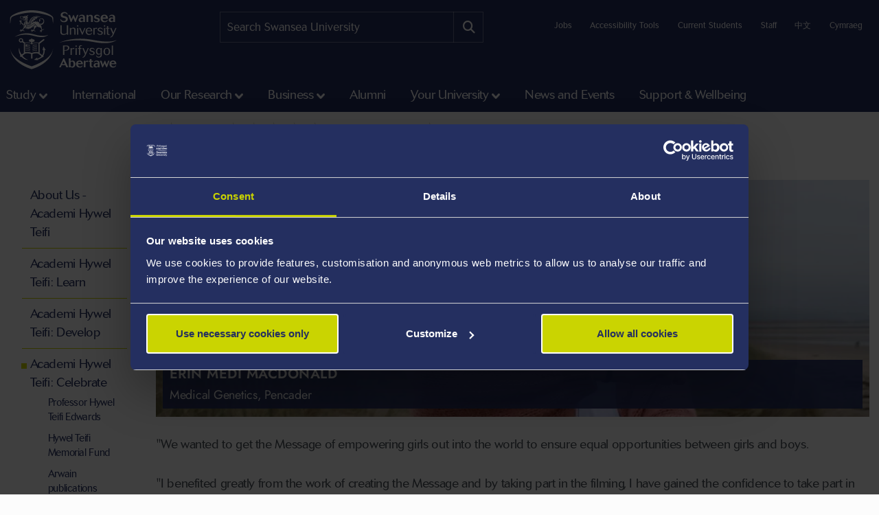

--- FILE ---
content_type: text/html; charset=UTF-8
request_url: https://www.swansea.ac.uk/academi-hywel-teifi/celebrate/events/urdd/urdd-message-2021/erin/
body_size: 11746
content:
<!DOCTYPE html>
<html class="no-js" lang="en-GB" prefix="og: http://ogp.me/ns#">
<head>
<!-- Global site tag (gtag.js) - Google Analytics -->
<script async src="https://www.googletagmanager.com/gtag/js?id=UA-2764516-1"></script>
<script>
  window.dataLayer = window.dataLayer || [];
  function gtag(){dataLayer.push(arguments);}
  gtag('js', new Date());

  gtag('config', 'UA-2764516-1');
  gtag('config', 'UA-2764516-41');
</script>
            <link rel="preload" href="https://ik.imagekit.io/s1sp3stox/_web/fonts/jost/hinted-Jost-Bold.woff2" as="font" type="font/woff2" crossorigin>
    <link rel="preload" href="https://ik.imagekit.io/s1sp3stox/_web/fonts/jost/hinted-Jost-SemiBold.woff2" as="font" type="font/woff2" crossorigin>
    <link rel="preload" href="https://ik.imagekit.io/s1sp3stox/_web/fonts/jost/hinted-Jost-Regular.woff2" as="font" type="font/woff2" crossorigin>

    <link rel="preload" href="https://ik.imagekit.io/s1sp3stox/_web/js/www-bundle.min.js?v=a32b7ae690370c95231818391f8ef017" as="script">

        <link rel="preload" href="https://ik.imagekit.io/s1sp3stox/_web/css/general.min.css?v=f1765aa997df09a8117155a714419e72" as="style">
            <meta charset="UTF-8">
    <meta http-equiv="X-UA-Compatible" content="ie=edge">
    <meta property="su:section-id" content="78405">
    <meta name="silktide-cms" content="8KWhpp1gFlItpEwLUHoUjyHIjxKFT8ZgDpiVLHvU/TZFuKxfdHUz+2fiimUuHAcOhVFDinA8iVgXPh9GEkuhb8LS4yI8N/mu/3G5GEn+QoYCPuK7T82GGyV1Fq/3q7WnFBT2/2XRQcMDC30cD2h1Nd6dX7xbe5RkQxWSgsRGvO+52dxDJd72bUABU4j+Ru1aKC68rzMQ/JR6+zS+3OEn3kXIKwMVFQib3WePDqKz9Jg=">
    <meta name="description" content="Learn more about why our students got involved in the Urdd&#039;s Peace and Goodwill message 2021 and what the message means to them.">
    <meta property="og:image" content="https://ik.imagekit.io/s1sp3stox/_web/img/social-discovery/www/university-crest-1800x1800.png">
    <meta property="og:image:alt" content="University Crest">
        <title>Erin MacDonald - Swansea University</title>
    <meta name="viewport" content="width=device-width, initial-scale=1">

    <link rel="apple-touch-icon" href="https://ik.imagekit.io/s1sp3stox/_web/img/icons/apple-touch-icon.png">
                <link rel="icon" type="image/png" sizes="32x32" href="https://ik.imagekit.io/s1sp3stox/_web/img/favicon/www/favicon-32x32.png">
        <link rel="icon" type="image/png" sizes="16x16" href="https://ik.imagekit.io/s1sp3stox/_web/img/favicon/www/favicon-16x16.png">
        <link rel="manifest" href="https://ik.imagekit.io/s1sp3stox/_web/img/favicon/www/site.webmanifest?v=27419fc6affaa926cc41adb573a6d4f1">
        <link rel="mask-icon" href="https://ik.imagekit.io/s1sp3stox/_web/img/favicon/www/safari-pinned-tab.svg" color="#5bbad5">
        <link rel="shortcut icon" href="https://ik.imagekit.io/s1sp3stox/_web/img/favicon/www/favicon.ico">
        <meta name="msapplication-TileColor" content="#da532c">
        <meta name="msapplication-config" content="https://ik.imagekit.io/s1sp3stox/_web/img/favicon/www/browserconfig.xml">
        <meta name="theme-color" content="#ffffff">
    
            <link rel="stylesheet" href="https://ik.imagekit.io/s1sp3stox/_web/css/general.min.css?v=f1765aa997df09a8117155a714419e72" type="text/css" media="all">
    
    <script>
    document.addEventListener('DOMContentLoaded', function() {
        function isAtLeastPartiallyVisible(el) {
            const rect = el.getBoundingClientRect();
            return rect.top < window.innerHeight && rect.bottom >= 0;
        }

        document.querySelectorAll('img').forEach(function(img) {
            if (isAtLeastPartiallyVisible(img)) {
                img.removeAttribute('loading');
            } else {
                img.setAttribute('loading', 'lazy');
            }
        });

        document.querySelectorAll('.dropdown-menu img').forEach(function(img) {
            img.setAttribute('loading', 'lazy');
        });
    }, false);
</script>

    <link rel="preload" as="style" onload="this.onload=null; this.rel='stylesheet';" href="https://cdnjs.cloudflare.com/ajax/libs/font-awesome/6.7.2/css/all.min.css" integrity="sha512-Evv84Mr4kqVGRNSgIGL/F/aIDqQb7xQ2vcrdIwxfjThSH8CSR7PBEakCr51Ck+w+/U6swU2Im1vVX0SVk9ABhg==" crossorigin="anonymous" referrerpolicy="no-referrer">
    <noscript>
        <link rel="stylesheet" href="https://cdnjs.cloudflare.com/ajax/libs/font-awesome/6.7.2/css/all.min.css" integrity="sha512-Evv84Mr4kqVGRNSgIGL/F/aIDqQb7xQ2vcrdIwxfjThSH8CSR7PBEakCr51Ck+w+/U6swU2Im1vVX0SVk9ABhg==" crossorigin="anonymous" referrerpolicy="no-referrer">
    </noscript>
    
        <link rel="canonical" href="https://www.swansea.ac.uk/academi-hywel-teifi/celebrate/events/urdd/urdd-message-2021/erin/">

    <script>
      (function(d) {
        var config = {
          kitId: 'lnz6iij',
          scriptTimeout: 3000,
          async: true
        },
        h=d.documentElement,t=setTimeout(function(){h.className=h.className.replace(/\bwf-loading\b/g,"")+" wf-inactive";},config.scriptTimeout),tk=d.createElement("script"),f=false,s=d.getElementsByTagName("script")[0],a;h.className+=" wf-loading";tk.src='https://use.typekit.net/'+config.kitId+'.js';tk.async=true;tk.onload=tk.onreadystatechange=function(){a=this.readyState;if(f||a&&a!="complete"&&a!="loaded")return;f=true;clearTimeout(t);try{Typekit.load(config)}catch(e){}};s.parentNode.insertBefore(tk,s)
      })(document);
    </script>

    <script>
        var SU = {
            injectedScripts: []
        };
    </script>



<script>(function(w,d,s,l,i){w[l]=w[l]||[];w[l].push({'gtm.start':
new Date().getTime(),event:'gtm.js'});var f=d.getElementsByTagName(s)[0],
j=d.createElement(s),dl=l!='dataLayer'?'&l='+l:'';j.async=true;j.src=
'//www.googletagmanager.com/gtm.js?id='+i+dl;f.parentNode.insertBefore(j,f);
})(window,document,'script','dataLayer','GTM-5MZHZM');</script></head>

<body>

<noscript><iframe title="Google Tag Manager" src="//www.googletagmanager.com/ns.html?id=GTM-5MZHZM"
height="0" width="0" style="display:none;visibility:hidden"></iframe></noscript>

<script data-cookieconsent="ignore">
    window.dataLayer = window.dataLayer || [];
    function gtag() {
        dataLayer.push(arguments);
    }
    gtag("consent", "default", {
        ad_storage: "denied",
        analytics_storage: "denied",
        wait_for_update: 500
    });
    gtag("set", "ads_data_redaction", true);
</script>

    <header id="banner">
        <div class="container h-100">
            <div id="banner-skip-to-links">
                <a class="skip-to" href="#main">Skip to main content</a>
            </div>

    
<a href="/" class="logo logo-www">
    <picture>
        <source type="image/svg+xml" srcset="https://ik.imagekit.io/s1sp3stox/_web/img/logo/stacked/logo-white-stacked-en.svg">
        <img
            src="https://ik.imagekit.io/s1sp3stox/_web/img/logo/stacked/logo-white-stacked-en.png"
            srcset="https://ik.imagekit.io/s1sp3stox/_web/img/logo/stacked/logo-white-stacked-en.png, https://ik.imagekit.io/s1sp3stox/_web/img/logo/stacked/logo-white-stacked-en@2x.png 2x"
            alt="Swansea University&#039;s Homepage"
            width="185"
            height="116"
        >
    </picture>
</a>

        <form class="form-search form-search-www" method="GET" role="search" aria-label="site search" action="/search/">
    <label for="keywords">Search:</label>
    <input type="text" id="keywords" name="q" placeholder="Search Swansea University">
    <input name="c" value="www-en-meta" type="hidden">
    <button aria-label="Site search button" type="submit" tabindex="0">
        <i class="fa-solid fa-magnifying-glass" aria-hidden="true"></i>
    </button>
</form>

    <script>
    SU.injectedScripts.push(function ($) {
        $('#keywords').autocomplete({
            minChars: 3,
            serviceUrl: 'https://swu-search.funnelback.squiz.cloud/s/suggest.json',
            dataType: 'json',
            paramName: 'partial_query',
            params: {
                collection: 'swu~sp-www-en-meta',
                fmt: 'json++',
            },
            onSelect: function() {
                $(this).parent('form').submit();
            },
            transformResult: function(response) {
                return {
                    suggestions: $.map(response, function(datum) {
                        return {
                            value: datum.disp,
                            data: datum.key
                        };
                    })
                };
            }
        });
    });
</script>
        
    <ul class="utility-links">

    <li>
        <a href="/jobs-at-swansea/" title="Jobs at Swansea University">Jobs</a>
    </li>

    <li>
        <a class="utility-links-recite-me-link" href="#" onclick="return false;" title="Accessibility Tools">Accessibility Tools</a>
    </li>

    <li>
        <a href="https://hwb.swansea.ac.uk/">Current Students</a>
    </li>

    <li>
        <a href="https://staff.swansea.ac.uk/">Staff</a>
    </li>

    <li>
        <a href="http://www.swanseauniversity.com.cn/" aria-label="A link to information in Chinese about Swansea University" lang="zh-Hans">中文</a>
    </li>

    <li>
        <a href="/cy/academi-hywel-teifi/dathlu/digwyddiadau/urdd/neges-urdd-2021/erin/" lang="cy-GB">Cymraeg</a>
    </li>

</ul>

        </div>
    </header>


    <nav class="navbar navbar-expand-lg primary-nav  yamm ">
        <div class="container">
            <button class="navbar-toggler" data-bs-toggle="collapse" data-bs-target="#primary-nav-content" aria-expanded="false" aria-controls="primary-nav-content">
                <svg xmlns="http://www.w3.org/2000/svg" viewBox="0 0 30 30" width="30" height="30" focusable="false"><title>Menu</title><path stroke="currentColor" stroke-width="3" stroke-linecap="round" stroke-miterlimit="10" d="M4 7h22M4 15h22M4 23h22"></path></svg>
            </button>
    
<a href="/" class="logo logo-www">
    <picture>
        <source type="image/svg+xml" srcset="https://ik.imagekit.io/s1sp3stox/_web/img/logo/stacked/logo-white-stacked-en.svg">
        <img
            src="https://ik.imagekit.io/s1sp3stox/_web/img/logo/stacked/logo-white-stacked-en.png"
            srcset="https://ik.imagekit.io/s1sp3stox/_web/img/logo/stacked/logo-white-stacked-en.png, https://ik.imagekit.io/s1sp3stox/_web/img/logo/stacked/logo-white-stacked-en@2x.png 2x"
            alt="Swansea University&#039;s Homepage"
            width="185"
            height="116"
        >
    </picture>
</a>

            <button id="mobile-site-search-toggle" class="primary-nav-search-anchor" type="button" aria-label="Show mobile site search" aria-expanded="false" aria-controls="mobile-site-search">
                <i class="fa-solid fa-magnifying-glass" aria-hidden="true"></i>
            </button>
        </div>

        <div class="container-lg primary-nav-toggler-content-container p-0">
            <div class="collapse navbar-collapse primary-nav-toggler-content" id="primary-nav-content">
                <!-- START .primary-nav-utility holds lang and contextual -->
                <div class="primary-nav-utility">
    <ul class="primary-nav-utility-links">

    <li>
        <a href="/jobs-at-swansea/" title="Jobs at Swansea University">Jobs</a>
    </li>

    <li>
        <a class="utility-links-recite-me-link" href="#" onclick="return false;" title="Accessibility Tools">Accessibility Tools</a>
    </li>

    <li>
        <a href="https://hwb.swansea.ac.uk/">Current Students</a>
    </li>

    <li>
        <a href="https://staff.swansea.ac.uk/">Staff</a>
    </li>

    <li>
        <a href="http://www.swanseauniversity.com.cn/" aria-label="A link to information in Chinese about Swansea University" lang="zh-Hans">中文</a>
    </li>

    <li>
        <a href="/cy/academi-hywel-teifi/dathlu/digwyddiadau/urdd/neges-urdd-2021/erin/" lang="cy-GB">Cymraeg</a>
    </li>

</ul>
    <div class="primary-nav-breadCrumb d-md-none">
        <ol itemscope itemtype="http://schema.org/BreadcrumbList" class="breadCrumb-list">
    <li
            class="first"
            itemprop="itemListElement"
        itemscope
        itemtype="http://schema.org/ListItem"
    >
        <a itemprop="item" href="/">
            <span itemprop="name">Home</span>
        </a>
        <meta itemprop="position" content="1">
    </li>
    <li
            itemprop="itemListElement"
        itemscope
        itemtype="http://schema.org/ListItem"
    >
        <a itemprop="item" href="/the-university/">
            <span itemprop="name">The University</span>
        </a>
        <meta itemprop="position" content="2">
    </li>
    <li
            itemprop="itemListElement"
        itemscope
        itemtype="http://schema.org/ListItem"
    >
        <a itemprop="item" href="/academi-hywel-teifi/">
            <span itemprop="name">Academi Hywel Teifi</span>
        </a>
        <meta itemprop="position" content="3">
    </li>
    <li
            itemprop="itemListElement"
        itemscope
        itemtype="http://schema.org/ListItem"
    >
        <a itemprop="item" href="/academi-hywel-teifi/celebrate/">
            <span itemprop="name">Academi Hywel Teifi: Celebrate</span>
        </a>
        <meta itemprop="position" content="4">
    </li>
    <li
            itemprop="itemListElement"
        itemscope
        itemtype="http://schema.org/ListItem"
    >
        <a itemprop="item" href="/academi-hywel-teifi/celebrate/events/">
            <span itemprop="name">Eisteddfod</span>
        </a>
        <meta itemprop="position" content="5">
    </li>
    <li
            itemprop="itemListElement"
        itemscope
        itemtype="http://schema.org/ListItem"
    >
        <a itemprop="item" href="/academi-hywel-teifi/celebrate/events/urdd/">
            <span itemprop="name">Urdd Eisteddfod</span>
        </a>
        <meta itemprop="position" content="6">
    </li>
    <li
            itemprop="itemListElement"
        itemscope
        itemtype="http://schema.org/ListItem"
    >
        <a itemprop="item" href="/academi-hywel-teifi/celebrate/events/urdd/urdd-message-2021/">
            <span itemprop="name">Peace and Goodwill Message</span>
        </a>
        <meta itemprop="position" content="7">
    </li>
    <li
            class="last"
            itemprop="itemListElement"
        itemscope
        itemtype="http://schema.org/ListItem"
    >
        <a itemprop="item" href="/academi-hywel-teifi/celebrate/events/urdd/urdd-message-2021/erin/">
            <span itemprop="name">Erin MacDonald</span>
        </a>
        <meta itemprop="position" content="8">
    </li>
</ol>
    </div>
                </div>
                <!-- END .primary-nav-utility -->
    <!--noindex-->
<ul class="navbar-nav" role="menu">
    <li class="nav-item dropdown yamm-fw me-1 me-xl-3" role="none">
    <a class="nav-link dropdown-toggle" role="menuitem" href="#" data-bs-toggle="dropdown" aria-haspopup="true" aria-expanded="false">Study</a>
    <div class="dropdown-menu">
        <ul class="row yamm-content primary-nav-panel-content" role="menu">

            <li class="nav-item col-lg-2" role="none">
                <a href="/study/" role="menuitem">
                    <span class="primary-nav-panel-content-submenu-header">Study</span>
                    <div class="primary-nav-panel-content-image">
                        <img
    data-src="/media/students-studying.jpg"
    alt="Students studying in Singleton Park campus library"
    data-srcset="
        https://ik.imagekit.io/s1sp3stox/tr:h-120,w-190,fo-none/media/students-studying.jpg 190w
    "
    sizes="
        (min-width: 992px) 190px,
        190px
    "
>
                    </div>
                </a>
                <p class="primary-nav-panel-content-caption mt-2">Start your journey here</p>
                <a class="primary-nav-panel-content-button primary-nav-button btn btn-primary-alt" role="menuitem" href="/study/">Study with us</a>
            </li>

    <li class="nav-item col-lg-2" role="none">
    <a href="/undergraduate/" role="menuitem" class="primary-nav-panel-content-submenu-header nav-link" aria-haspopup="true" aria-expanded="false">Undergraduate</a>


        <ul role="menu">
    
    <li class="nav-item primary-nav-panel-content-submenu-link" role="none">
    <a href="/undergraduate/courses/" role="menuitem" class="nav-link" aria-label="Undergraduate Courses" >
        Courses
    </a>
</li>

    

    
    <li class="nav-item primary-nav-panel-content-submenu-link" role="none">
    <a href="/accommodation/" role="menuitem" class="nav-link" >
        Accommodation
    </a>
</li>

    

    
    <li class="nav-item primary-nav-panel-content-submenu-link" role="none">
    <a href="/clearing/" role="menuitem" class="nav-link" >
        Clearing at Swansea
    </a>
</li>

    

    
    <li class="nav-item primary-nav-panel-content-submenu-link" role="none">
    <a href="/parents/" role="menuitem" class="nav-link" >
        Parents and Guardians Guide to University
    </a>
</li>

    

    
    <li class="nav-item primary-nav-panel-content-submenu-link" role="none">
    <a href="/open-days/" role="menuitem" class="nav-link" aria-label="Undergraduate Open Days" >
        Open Days
    </a>
</li>

    

    
    <li class="nav-item primary-nav-panel-content-submenu-link" role="none">
    <a href="/undergraduate/how-to-apply/" role="menuitem" class="nav-link" aria-label="Undergraduate How to Apply" >
        How to Apply
    </a>
</li>

    

    
    <li class="nav-item primary-nav-panel-content-submenu-link" role="none">
    <a href="https://www.swansea.ac.uk/undergraduate/scholarships/" role="menuitem" class="nav-link" aria-label="UG Scholarships and Bursaries" >
        Scholarships and Bursaries
    </a>
</li>

    

    
    <li class="nav-item primary-nav-panel-content-submenu-link" role="none">
    <a href="/undergraduate/contact-admissions/" role="menuitem" class="nav-link" >
        Make an Undergrad Enquiry
    </a>
</li>

    

    
    <li class="nav-item primary-nav-panel-content-submenu-link" role="none">
    <a href="/undergraduate-prospectus/" role="menuitem" class="nav-link" >
        Undergraduate Prospectus
    </a>
</li>

    

    
    <li class="nav-item primary-nav-panel-content-submenu-link" role="none">
    <a href="/study/register-for-email-updates/" role="menuitem" class="nav-link" aria-label="Undergraduate Email Updates" >
        Register for Email Updates
    </a>
</li>

        </ul>
    
</li>

    <li class="nav-item col-lg-2" role="none">
    <a href="/postgraduate/" role="menuitem" class="primary-nav-panel-content-submenu-header nav-link" aria-haspopup="true" aria-expanded="false">Postgraduate</a>


        <ul role="menu">
    
    <li class="nav-item primary-nav-panel-content-submenu-link" role="none">
    <a href="/postgraduate/taught/" role="menuitem" class="nav-link" >
        Taught Courses
    </a>
</li>

    

    
    <li class="nav-item primary-nav-panel-content-submenu-link" role="none">
    <a href="/postgraduate/research/" role="menuitem" class="nav-link" >
        Research Programmes
    </a>
</li>

    

    
    <li class="nav-item primary-nav-panel-content-submenu-link" role="none">
    <a href="/postgraduate/open-days/" role="menuitem" class="nav-link" aria-label="Postgraduate Open Days" >
        Open Days
    </a>
</li>

    

    
    <li class="nav-item primary-nav-panel-content-submenu-link" role="none">
    <a href="/postgraduate/apply/" role="menuitem" class="nav-link" aria-label="Postgraduate How to Apply" >
        How to Apply
    </a>
</li>

    

    
    <li class="nav-item primary-nav-panel-content-submenu-link" role="none">
    <a href="/postgraduate/apply/fast-track/" role="menuitem" class="nav-link" >
        Fast-track for current students
    </a>
</li>

    

    
    <li class="nav-item primary-nav-panel-content-submenu-link" role="none">
    <a href="/postgraduate/scholarships/" role="menuitem" class="nav-link" aria-label="PG Scholarships and Bursaries" >
        Scholarships and Bursaries
    </a>
</li>

    

    
    <li class="nav-item primary-nav-panel-content-submenu-link" role="none">
    <a href="/the-university/" role="menuitem" class="nav-link" >
        Your University
    </a>
</li>

    

    
    <li class="nav-item primary-nav-panel-content-submenu-link" role="none">
    <a href="/postgraduate/contact-admissions/" role="menuitem" class="nav-link" >
        Make a Postgrad Enquiry
    </a>
</li>

    

    
    <li class="nav-item primary-nav-panel-content-submenu-link" role="none">
    <a href="/postgraduate/postgraduate-prospectus/" role="menuitem" class="nav-link" >
        Postgraduate Prospectus
    </a>
</li>

    

    
    <li class="nav-item primary-nav-panel-content-submenu-link" role="none">
    <a href="/study/register-for-email-updates/" role="menuitem" class="nav-link" aria-label="Postgraduate Email Updates" >
        Register for Email Updates
    </a>
</li>

        </ul>
    
</li>

    <li class="nav-item col-lg-2" role="none">
    <a href="/international-students/" role="menuitem" class="primary-nav-panel-content-submenu-header nav-link" aria-haspopup="true" aria-expanded="false">International Students</a>


        <ul role="menu">
    
    <li class="nav-item primary-nav-panel-content-submenu-link" role="none">
    <a href="/international-students/international-student-courses/" role="menuitem" class="nav-link" aria-label="Courses" >
        Courses
    </a>
</li>

    

    
    <li class="nav-item primary-nav-panel-content-submenu-link" role="none">
    <a href="/international-students/international-student-courses/how-to-apply/" role="menuitem" class="nav-link" aria-label="International How to Apply" >
        How to Apply
    </a>
</li>

    

    
    <li class="nav-item primary-nav-panel-content-submenu-link" role="none">
    <a href="/international-students/my-finances/international-scholarships/" role="menuitem" class="nav-link" aria-label="Scholarships and Bursaries" >
        Scholarships and Bursaries
    </a>
</li>

    

    
    <li class="nav-item primary-nav-panel-content-submenu-link" role="none">
    <a href="/international-students/my-country/" role="menuitem" class="nav-link" >
        Your Country/Region Information
    </a>
</li>

    

    
    <li class="nav-item primary-nav-panel-content-submenu-link" role="none">
    <a href="/visa-advice/" role="menuitem" class="nav-link" >
        Support for International Students
    </a>
</li>

    

    
    <li class="nav-item primary-nav-panel-content-submenu-link" role="none">
    <a href="/goglobal/" role="menuitem" class="nav-link" >
        Study Abroad &amp; Exchange
    </a>
</li>

    

    
    <li class="nav-item primary-nav-panel-content-submenu-link" role="none">
    <a href="/english-language-training-services/" role="menuitem" class="nav-link" >
        English Language Training Services
    </a>
</li>

    

    
    <li class="nav-item primary-nav-panel-content-submenu-link" role="none">
    <a href="/the-college/" role="menuitem" class="nav-link" >
        International Pathways
    </a>
</li>

    

    
    <li class="nav-item primary-nav-panel-content-submenu-link" role="none">
    <a href="/international/contact-us/" role="menuitem" class="nav-link" >
        Ask Us a Question
    </a>
</li>

        </ul>
    
</li>

    <li class="nav-item col-lg-2" role="none">
    <a href="/study/student-life/" role="menuitem" class="primary-nav-panel-content-submenu-header nav-link" aria-haspopup="true" aria-expanded="false">Student Life</a>


        <ul role="menu">
    
    <li class="nav-item primary-nav-panel-content-submenu-link" role="none">
    <a href="/study/" role="menuitem" class="nav-link" aria-label="Student Life - Study" >
        Study
    </a>
</li>

    

    
    <li class="nav-item primary-nav-panel-content-submenu-link" role="none">
    <a href="/study/why-study-in-swansea/" role="menuitem" class="nav-link" >
        Why Swansea
    </a>
</li>

    

    
    <li class="nav-item primary-nav-panel-content-submenu-link" role="none">
    <a href="/study/our-student-stories/" role="menuitem" class="nav-link" >
        Our Student Stories
    </a>
</li>

    

    
    <li class="nav-item primary-nav-panel-content-submenu-link" role="none">
    <a href="/life-on-campus/" role="menuitem" class="nav-link" >
        Life on Campus
    </a>
</li>

    

    
    <li class="nav-item primary-nav-panel-content-submenu-link" role="none">
    <a href="/sport/" role="menuitem" class="nav-link" >
        Swansea University Sport
    </a>
</li>

    

    
    <li class="nav-item primary-nav-panel-content-submenu-link" role="none">
    <a href="/sustainability/get-involved/" role="menuitem" class="nav-link" >
        Sustainability - Get Involved
    </a>
</li>

    

    
    <li class="nav-item primary-nav-panel-content-submenu-link" role="none">
    <a href="/cultural-institute/" role="menuitem" class="nav-link" >
        Arts and Culture
    </a>
</li>

    

    
    <li class="nav-item primary-nav-panel-content-submenu-link" role="none">
    <a href="/study/student-life/susu/" role="menuitem" class="nav-link" >
        Swansea University Students' Union
    </a>
</li>

    

    
    <li class="nav-item primary-nav-panel-content-submenu-link" role="none">
    <a href="https://www.swansea.ac.uk/virtual-tour-stand-alone/" role="menuitem" class="nav-link" >
        Virtual Tours
    </a>
</li>

    

    
    <li class="nav-item primary-nav-panel-content-submenu-link" role="none">
    <a href="/study/freshers/" role="menuitem" class="nav-link" >
        What is Freshers?
    </a>
</li>

        </ul>
    
</li>

    <li class="nav-item col-lg-2" role="none">
    <a href="/study/student-services/" role="menuitem" class="primary-nav-panel-content-submenu-header nav-link" aria-haspopup="true" aria-expanded="false">Student Services</a>


        <ul role="menu">
    
    <li class="nav-item primary-nav-panel-content-submenu-link" role="none">
    <a href="/library/" role="menuitem" class="nav-link" >
        Library
    </a>
</li>

    

    
    <li class="nav-item primary-nav-panel-content-submenu-link" role="none">
    <a href="/campuslife/" role="menuitem" class="nav-link" >
        CampusLife
    </a>
</li>

    

    
    <li class="nav-item primary-nav-panel-content-submenu-link" role="none">
    <a href="/study/careers/" role="menuitem" class="nav-link" >
        Careers and Employability
    </a>
</li>

    

    
    <li class="nav-item primary-nav-panel-content-submenu-link" role="none">
    <a href="https://myuni.swansea.ac.uk/employability-enterprise/student-enterprise/" role="menuitem" class="nav-link" >
        Student Enterprise
    </a>
</li>

    

    
    <li class="nav-item primary-nav-panel-content-submenu-link" role="none">
    <a href="/academic-success/" role="menuitem" class="nav-link" >
        Centre for Academic Success
    </a>
</li>

    

    
    <li class="nav-item primary-nav-panel-content-submenu-link" role="none">
    <a href="/academi-hywel-teifi/" role="menuitem" class="nav-link" >
        Welsh on Campus
    </a>
</li>

    

    
    <li class="nav-item primary-nav-panel-content-submenu-link" role="none">
    <a href="/student-support-services/" role="menuitem" class="nav-link" >
        Student Wellbeing
    </a>
</li>

    

    
    <li class="nav-item primary-nav-panel-content-submenu-link" role="none">
    <a href="/study/student-life/chat-to-our-students/" role="menuitem" class="nav-link" >
        Chat To Our Students
    </a>
</li>

        </ul>
    
</li>

        </ul>
    </div>
</li>

    <li class="nav-item yamm-fw me-1 me-xl-3" role="none">
    <a class="nav-link" role="menuitem" href="/international/">International </a>
</li>

    <li class="nav-item dropdown yamm-fw me-1 me-xl-3" role="none">
    <a class="nav-link dropdown-toggle" role="menuitem" href="#" data-bs-toggle="dropdown" aria-haspopup="true" aria-expanded="false">Our Research</a>
    <div class="dropdown-menu">
        <ul class="row yamm-content primary-nav-panel-content" role="menu">

            <li class="nav-item col-lg-2" role="none">
                <a href="/research/" role="menuitem">
                    <span class="primary-nav-panel-content-submenu-header">Our Research</span>
                    <div class="primary-nav-panel-content-image">
                        <img
    data-src="/media/kaleidoscope-image-no-words.jpg"
    alt="Composition of triangles that showcases a gecko, solar panels, metallic spheres, webs, and spices"
    data-srcset="
        https://ik.imagekit.io/s1sp3stox/tr:h-120,w-190,fo-none/media/kaleidoscope-image-no-words.jpg 190w
    "
    sizes="
        (min-width: 992px) 190px,
        190px
    "
>
                    </div>
                </a>
                <p class="primary-nav-panel-content-caption mt-2">Find out more about our world-changing research</p>
                <a class="primary-nav-panel-content-button primary-nav-button btn btn-primary-alt" role="menuitem" href="/research/">Research at Swansea</a>
            </li>

    <li class="nav-item col-lg-2" role="none">
    <a href="/research/research-with-us/" role="menuitem" class="primary-nav-panel-content-submenu-header nav-link" aria-haspopup="true" aria-expanded="false">Research with us</a>


        <ul role="menu">
    
    <li class="nav-item primary-nav-panel-content-submenu-link" role="none">
    <a href="/research/research-with-us/postgraduate-research/" role="menuitem" class="nav-link" >
        Supporting your postgraduate research journey
    </a>
</li>

    

    
    <li class="nav-item primary-nav-panel-content-submenu-link" role="none">
    <a href="/postgraduate/research/" role="menuitem" class="nav-link" >
        Find a postgraduate research programme
    </a>
</li>

    

    
    <li class="nav-item primary-nav-panel-content-submenu-link" role="none">
    <a href="/postgraduate/research/apply/" role="menuitem" class="nav-link" >
        How to apply for your Postgraduate Research programme
    </a>
</li>

    

    
    <li class="nav-item primary-nav-panel-content-submenu-link" role="none">
    <a href="/research/research-with-us/postgraduate-research/pgrdevelopment/" role="menuitem" class="nav-link" >
        Postgraduate Researcher Development
    </a>
</li>

        </ul>
    
</li>

    <li class="nav-item col-lg-2" role="none">
    <a href="/research/explore-our-research/" role="menuitem" class="primary-nav-panel-content-submenu-header nav-link" aria-haspopup="true" aria-expanded="false">Explore our research</a>


        <ul role="menu">
    
    <li class="nav-item primary-nav-panel-content-submenu-link" role="none">
    <a href="/research/research-highlights/" role="menuitem" class="nav-link" >
        Research Highlights
    </a>
</li>

    

    
    <li class="nav-item primary-nav-panel-content-submenu-link" role="none">
    <a href="/research/explore-our-research/research-in-the-faculties/" role="menuitem" class="nav-link" >
        Research in the faculties
    </a>
</li>

    

    
    <li class="nav-item primary-nav-panel-content-submenu-link" role="none">
    <a href="/research/momentum-magazine/" role="menuitem" class="nav-link" >
        Momentum Magazine
    </a>
</li>

    

    
    <li class="nav-item primary-nav-panel-content-submenu-link" role="none">
    <a href="/research/podcasts/" role="menuitem" class="nav-link" >
        Global Challenges Podcast Series
    </a>
</li>

        </ul>
    
</li>

    <li class="nav-item col-lg-2" role="none">
    <a href="/research/discover-our-expertise/" role="menuitem" class="primary-nav-panel-content-submenu-header nav-link" aria-haspopup="true" aria-expanded="false">Discover our expertise</a>


        <ul role="menu">
    
    <li class="nav-item primary-nav-panel-content-submenu-link" role="none">
    <a href="/research/discover-our-expertise/" role="menuitem" class="nav-link" >
        Find a Researcher
    </a>
</li>

    

    
    <li class="nav-item primary-nav-panel-content-submenu-link" role="none">
    <a href="https://cronfa.swan.ac.uk/" role="menuitem" class="nav-link" >
        Find a research publication
    </a>
</li>

    

    
    <li class="nav-item primary-nav-panel-content-submenu-link" role="none">
    <a href="/incubation/departments/business-inc/access-our-research-development/" role="menuitem" class="nav-link" >
        Access our Research Expertise
    </a>
</li>

        </ul>
    
</li>

    <li class="nav-item col-lg-2" role="none">
    <a href="/research/research-environment/" role="menuitem" class="primary-nav-panel-content-submenu-header nav-link" aria-haspopup="true" aria-expanded="false">Research Environment</a>


        <ul role="menu">
    
    <li class="nav-item primary-nav-panel-content-submenu-link" role="none">
    <a href="/research/research-integrity-ethics-governance/" role="menuitem" class="nav-link" >
        Research Integrity: Ethics and Governance
    </a>
</li>

    

    
    <li class="nav-item primary-nav-panel-content-submenu-link" role="none">
    <a href="/research/research-impact/" role="menuitem" class="nav-link" >
        Research Impact
    </a>
</li>

    

    
    <li class="nav-item primary-nav-panel-content-submenu-link" role="none">
    <a href="/research/research-environment/research-staff-development/" role="menuitem" class="nav-link" >
        Training and Development
    </a>
</li>

    

    
    <li class="nav-item primary-nav-panel-content-submenu-link" role="none">
    <a href="/masi/" role="menuitem" class="nav-link" >
        Morgan Advanced Studies Institute (MASI) 
    </a>
</li>

        </ul>
    
</li>

    <li class="nav-item col-lg-2" role="none">
    <a href="/research/civic-mission/" role="menuitem" class="primary-nav-panel-content-submenu-header nav-link" aria-haspopup="true" aria-expanded="false">Our Civic Mission</a>


        <ul role="menu">
    
    <li class="nav-item primary-nav-panel-content-submenu-link" role="none">
    <a href="/swansea-science-festival/" role="menuitem" class="nav-link" >
        Swansea Science Festival
    </a>
</li>

    

    
    <li class="nav-item primary-nav-panel-content-submenu-link" role="none">
    <a href="https://beinghumanfestival.org/" role="menuitem" class="nav-link" >
        Being Human Festival
    </a>
</li>

    

    
    <li class="nav-item primary-nav-panel-content-submenu-link" role="none">
    <a href="http://orielscience.co.uk/" role="menuitem" class="nav-link" >
        Oriel Science
    </a>
</li>

    

    
    <li class="nav-item primary-nav-panel-content-submenu-link" role="none">
    <a href="/research/research-highlights/culture-communication-heritage/welsh-copper/" role="menuitem" class="nav-link" >
        A World of Welsh Copper
    </a>
</li>

        </ul>
    
</li>

        </ul>
    </div>
</li>

    <li class="nav-item dropdown yamm-fw me-1 me-xl-3" role="none">
    <a class="nav-link dropdown-toggle" role="menuitem" href="#" data-bs-toggle="dropdown" aria-haspopup="true" aria-expanded="false">Business</a>
    <div class="dropdown-menu">
        <ul class="row yamm-content primary-nav-panel-content" role="menu">


    <li class="nav-item col-lg-2" role="none">
    <a href="/business-and-industry/collaborate/" role="menuitem" class="primary-nav-panel-content-submenu-header nav-link" aria-haspopup="true" aria-expanded="false">Collaborate with us</a>


        <ul role="menu">
    
    <li class="nav-item primary-nav-panel-content-submenu-link" role="none">
    <a href="/business-and-industry/collaborate/develop-your-projects/" role="menuitem" class="nav-link" >
        Develop your projects
    </a>
</li>

    

    
    <li class="nav-item primary-nav-panel-content-submenu-link" role="none">
    <a href="/business-and-industry/collaborate/consultancy/" role="menuitem" class="nav-link" >
        Access our consultants
    </a>
</li>

    

    
    <li class="nav-item primary-nav-panel-content-submenu-link" role="none">
    <a href="/business-and-industry/collaborate/funding-opportunities-/" role="menuitem" class="nav-link" >
        RDI Funding opportunities
    </a>
</li>

        </ul>
    
</li>

    <li class="nav-item col-lg-2" role="none">
    <a href="/business-and-industry/recruit-our-talent/" role="menuitem" class="primary-nav-panel-content-submenu-header nav-link" aria-haspopup="true" aria-expanded="false">Recruit our Talent</a>


        <ul role="menu">
    
    <li class="nav-item primary-nav-panel-content-submenu-link" role="none">
    <a href="/business-and-industry/recruit-our-talent/placement-opportunities/" role="menuitem" class="nav-link" >
        Recruit our students and graduates
    </a>
</li>

    

    
    <li class="nav-item primary-nav-panel-content-submenu-link" role="none">
    <a href="/business-and-industry/recruit-our-talent/meet-our-students/" role="menuitem" class="nav-link" >
        Meet our students
    </a>
</li>

    

    
    <li class="nav-item primary-nav-panel-content-submenu-link" role="none">
    <a href="/business-and-industry/recruit-our-talent/employment-zone/" role="menuitem" class="nav-link" >
        Advertise your job vacancies
    </a>
</li>

        </ul>
    
</li>

    <li class="nav-item col-lg-2" role="none">
    <a href="/business-and-industry/develop-your-workforce/" role="menuitem" class="primary-nav-panel-content-submenu-header nav-link" aria-haspopup="true" aria-expanded="false">Develop your Workforce</a>


        <ul role="menu">
    
    <li class="nav-item primary-nav-panel-content-submenu-link" role="none">
    <a href="/business-and-industry/develop-your-workforce/courses/" role="menuitem" class="nav-link" >
        View our courses
    </a>
</li>

        </ul>
    
</li>

    <li class="nav-item col-lg-2" role="none">
    <a href="/business-and-industry/commercial-and-events-services/" role="menuitem" class="primary-nav-panel-content-submenu-header nav-link" aria-haspopup="true" aria-expanded="false">Utilise our Commercial Services</a>


        <ul role="menu">
    
    <li class="nav-item primary-nav-panel-content-submenu-link" role="none">
    <a href="" role="menuitem" class="nav-link" >
        
    </a>
</li>

    

    
    <li class="nav-item primary-nav-panel-content-submenu-link" role="none">
    <a href="" role="menuitem" class="nav-link" >
        
    </a>
</li>

    

    
    <li class="nav-item primary-nav-panel-content-submenu-link" role="none">
    <a href="/business-and-industry/commercial-and-events-services/supply-to-swansea-university/" role="menuitem" class="nav-link" >
        Become a Supplier
    </a>
</li>

        </ul>
    
</li>

    <li class="nav-item col-lg-2" role="none">
    <a href="/business-and-industry/facilities-hire/" role="menuitem" class="primary-nav-panel-content-submenu-header nav-link" aria-haspopup="true" aria-expanded="false">Hire Our Facilities </a>


        <ul role="menu">
    
    <li class="nav-item primary-nav-panel-content-submenu-link" role="none">
    <a href="/business-and-industry/collaborate/facilities/" role="menuitem" class="nav-link" >
        Access our research facilities
    </a>
</li>

    

    
    <li class="nav-item primary-nav-panel-content-submenu-link" role="none">
    <a href="/business-and-industry/commercial-and-events-services/meeting-conference-event-hosting/" role="menuitem" class="nav-link" >
        Host an event
    </a>
</li>

        </ul>
    
</li>

    <li class="nav-item col-lg-2" role="none">
    <a href="/business-and-industry/contact-us/" role="menuitem" class="primary-nav-panel-content-submenu-header nav-link" aria-haspopup="true" aria-expanded="false">Engage with us</a>


        <ul role="menu">
    
    <li class="nav-item primary-nav-panel-content-submenu-link" role="none">
    <a href="/business-and-industry/linc/" role="menuitem" class="nav-link" >
        Join our collaborative network
    </a>
</li>

    

    
    <li class="nav-item primary-nav-panel-content-submenu-link" role="none">
    <a href="/business-and-industry/contact-us/" role="menuitem" class="nav-link" >
        Contact our engagement team
    </a>
</li>

    

    
    <li class="nav-item primary-nav-panel-content-submenu-link" role="none">
    <a href="/research/keep-in-touch/" role="menuitem" class="nav-link" >
        Keep in touch
    </a>
</li>

        </ul>
    
</li>

        </ul>
    </div>
</li>

    <li class="nav-item yamm-fw me-1 me-xl-3" role="none">
    <a class="nav-link" role="menuitem" href="/alumni/">Alumni</a>
</li>

    <li class="nav-item dropdown yamm-fw me-1 me-xl-3" role="none">
    <a class="nav-link dropdown-toggle" role="menuitem" href="#" data-bs-toggle="dropdown" aria-haspopup="true" aria-expanded="false">Your University</a>
    <div class="dropdown-menu">
        <ul class="row yamm-content primary-nav-panel-content" role="menu">

            <li class="nav-item col-lg-2" role="none">
                <a href="/press-office/" role="menuitem">
                    <span class="primary-nav-panel-content-submenu-header">Press Office</span>
                    <div class="primary-nav-panel-content-image">
                        <img
    data-src="/media/press-office-mega-menu-cta.png"
    alt="Female student working with steel"
    data-srcset="
        https://ik.imagekit.io/s1sp3stox/tr:h-120,w-190,fo-none/media/press-office-mega-menu-cta.png 190w
    "
    sizes="
        (min-width: 992px) 190px,
        190px
    "
>
                    </div>
                </a>
                <p class="primary-nav-panel-content-caption mt-2">Latest news and research</p>
                <a class="primary-nav-panel-content-button primary-nav-button btn btn-primary-alt" role="menuitem" href="/press-office/">Press Office</a>
            </li>

    <li class="nav-item col-lg-2" role="none">
    <a href="/the-university/" role="menuitem" class="primary-nav-panel-content-submenu-header nav-link" aria-haspopup="true" aria-expanded="false">Your University</a>


        <ul role="menu">
    
    <li class="nav-item primary-nav-panel-content-submenu-link" role="none">
    <a href="/about-us/" role="menuitem" class="nav-link" >
        About us
    </a>
</li>

    

    
    <li class="nav-item primary-nav-panel-content-submenu-link" role="none">
    <a href="/the-university/location/" role="menuitem" class="nav-link" >
        How to Find Us
    </a>
</li>

    

    
    <li class="nav-item primary-nav-panel-content-submenu-link" role="none">
    <a href="/awards/" role="menuitem" class="nav-link" >
        University Awards and Rankings
    </a>
</li>

    

    
    <li class="nav-item primary-nav-panel-content-submenu-link" role="none">
    <a href="/the-university/faculties/" role="menuitem" class="nav-link" >
        Our Faculties
    </a>
</li>

    

    
    <li class="nav-item primary-nav-panel-content-submenu-link" role="none">
    <a href="/the-university/global-engagement/" role="menuitem" class="nav-link" >
        Global Engagement
    </a>
</li>

    

    
    <li class="nav-item primary-nav-panel-content-submenu-link" role="none">
    <a href="/jobs-at-swansea/" role="menuitem" class="nav-link" >
        Job Opportunities and Working At Swansea
    </a>
</li>

    

    
    <li class="nav-item primary-nav-panel-content-submenu-link" role="none">
    <a href="/sustainability/" role="menuitem" class="nav-link" >
        Sustainability
    </a>
</li>

    

    
    <li class="nav-item primary-nav-panel-content-submenu-link" role="none">
    <a href="/travel/" role="menuitem" class="nav-link" >
        Travel to and from Campus
    </a>
</li>

    

    
    <li class="nav-item primary-nav-panel-content-submenu-link" role="none">
    <a href="/contact-us/" role="menuitem" class="nav-link" >
        Contact Us
    </a>
</li>

        </ul>
    
</li>

    <li class="nav-item col-lg-2" role="none">
    <a href="/sport/" role="menuitem" class="primary-nav-panel-content-submenu-header nav-link" aria-haspopup="true" aria-expanded="false">Swansea University Sport</a>


        <ul role="menu">
    
    <li class="nav-item primary-nav-panel-content-submenu-link" role="none">
    <a href="/get-active/" role="menuitem" class="nav-link" >
        Get ACTIVE
    </a>
</li>

    

    
    <li class="nav-item primary-nav-panel-content-submenu-link" role="none">
    <a href="/sport/intramural-sport/" role="menuitem" class="nav-link" >
        Intramural Sport
    </a>
</li>

    

    
    <li class="nav-item primary-nav-panel-content-submenu-link" role="none">
    <a href="/sport/clubs/" role="menuitem" class="nav-link" >
        Club Sport
    </a>
</li>

    

    
    <li class="nav-item primary-nav-panel-content-submenu-link" role="none">
    <a href="/sport/high-performance/" role="menuitem" class="nav-link" >
        Performance
    </a>
</li>

    

    
    <li class="nav-item primary-nav-panel-content-submenu-link" role="none">
    <a href="https://www.swanseabaysportspark.wales/" role="menuitem" class="nav-link" >
        Facilities
    </a>
</li>

    

    
    <li class="nav-item primary-nav-panel-content-submenu-link" role="none">
    <a href="/sport/sponsor-us/" role="menuitem" class="nav-link" >
        Sponsorship
    </a>
</li>

    

    
    <li class="nav-item primary-nav-panel-content-submenu-link" role="none">
    <a href="/sport/news-and-updates/" role="menuitem" class="nav-link" >
        News
    </a>
</li>

        </ul>
    
</li>

    <li class="nav-item col-lg-2" role="none">
    <a href="/life-on-campus/" role="menuitem" class="primary-nav-panel-content-submenu-header nav-link" aria-haspopup="true" aria-expanded="false">Life on Campus</a>


        <ul role="menu">
    
    <li class="nav-item primary-nav-panel-content-submenu-link" role="none">
    <a href="/accommodation/" role="menuitem" class="nav-link" >
        Accommodation
    </a>
</li>

    

    
    <li class="nav-item primary-nav-panel-content-submenu-link" role="none">
    <a href="/catering/" role="menuitem" class="nav-link" >
        Catering
    </a>
</li>

    

    
    <li class="nav-item primary-nav-panel-content-submenu-link" role="none">
    <a href="/cultural-institute/" role="menuitem" class="nav-link" >
        Arts and Culture
    </a>
</li>

    

    
    <li class="nav-item primary-nav-panel-content-submenu-link" role="none">
    <a href="/life-on-campus/the-great-hall/" role="menuitem" class="nav-link" >
        The Great Hall
    </a>
</li>

    

    
    <li class="nav-item primary-nav-panel-content-submenu-link" role="none">
    <a href="https://www.taliesinartscentre.co.uk/en/" role="menuitem" class="nav-link" >
        Taliesin
    </a>
</li>

    

    
    <li class="nav-item primary-nav-panel-content-submenu-link" role="none">
    <a href="/cultural-institute/taliesin-create/" role="menuitem" class="nav-link" >
        Taliesin Create
    </a>
</li>

    

    
    <li class="nav-item primary-nav-panel-content-submenu-link" role="none">
    <a href="https://www.egypt.swan.ac.uk/" role="menuitem" class="nav-link" >
        Egypt Centre
    </a>
</li>

    

    
    <li class="nav-item primary-nav-panel-content-submenu-link" role="none">
    <a href="/life-on-campus/our-grounds/" role="menuitem" class="nav-link" >
        Our Grounds
    </a>
</li>

    

    
    <li class="nav-item primary-nav-panel-content-submenu-link" role="none">
    <a href="/music/" role="menuitem" class="nav-link" >
        Musical Opportunities
    </a>
</li>

    

    
    <li class="nav-item primary-nav-panel-content-submenu-link" role="none">
    <a href="https://www.swansea.ac.uk/virtual-tour-stand-alone/" role="menuitem" class="nav-link" >
        Virtual Tour
    </a>
</li>

        </ul>
    
</li>

    <li class="nav-item col-lg-2" role="none">
    <a href="/the-university/faculties/" role="menuitem" class="primary-nav-panel-content-submenu-header nav-link" aria-haspopup="true" aria-expanded="false">Our Faculties</a>


        <ul role="menu">
    
    <li class="nav-item primary-nav-panel-content-submenu-link" role="none">
    <a href="/humanities-and-socialsciences/" role="menuitem" class="nav-link" >
        Faculty of Humanities and Social Sciences
    </a>
</li>

    

    
    <li class="nav-item primary-nav-panel-content-submenu-link" role="none">
    <a href="/medicine-health-life-science/" role="menuitem" class="nav-link" >
        Faculty of Medicine, Health and Life Science 
    </a>
</li>

    

    
    <li class="nav-item primary-nav-panel-content-submenu-link" role="none">
    <a href="/science-and-engineering/" role="menuitem" class="nav-link" >
        Faculty of Science and Engineering
    </a>
</li>

    

    
    <li class="nav-item primary-nav-panel-content-submenu-link" role="none">
    <a href="/the-college/" role="menuitem" class="nav-link" >
        The College
    </a>
</li>

        </ul>
    
</li>

    <li class="nav-item col-lg-2" role="none">
    <a href="/the-university/" role="menuitem" class="primary-nav-panel-content-submenu-header nav-link" aria-haspopup="true" aria-expanded="false">Academies</a>


        <ul role="menu">
    
    <li class="nav-item primary-nav-panel-content-submenu-link" role="none">
    <a href="/hwa/" role="menuitem" class="nav-link" >
        Health and Wellbeing Academy 
    </a>
</li>

    

    
    <li class="nav-item primary-nav-panel-content-submenu-link" role="none">
    <a href="/masi/" role="menuitem" class="nav-link" >
        Morgan Advanced Studies Institute (MASI) 
    </a>
</li>

    

    
    <li class="nav-item primary-nav-panel-content-submenu-link" role="none">
    <a href="/study/careers/" role="menuitem" class="nav-link" >
        Careers and Employability
    </a>
</li>

    

    
    <li class="nav-item primary-nav-panel-content-submenu-link" role="none">
    <a href="/academi-hywel-teifi/" role="menuitem" class="nav-link" >
        Academi Hywel Teifi
    </a>
</li>

    

    
    <li class="nav-item primary-nav-panel-content-submenu-link" role="none">
    <a href="" role="menuitem" class="nav-link" >
        
    </a>
</li>

    

    
    <li class="nav-item primary-nav-panel-content-submenu-link" role="none">
    <a href="" role="menuitem" class="nav-link" >
        
    </a>
</li>

        </ul>
    
</li>

        </ul>
    </div>
</li>

    <li class="nav-item yamm-fw me-1 me-xl-3" role="none">
    <a class="nav-link" role="menuitem" href="/press-office/news-events/">News and Events</a>
</li>

    <li class="nav-item yamm-fw me-1 me-xl-3" role="none">
    <a class="nav-link" role="menuitem" href="/student-support-services/">Support &amp; Wellbeing</a>
</li>

</ul>
<!--endnoindex-->
            </div>
        </div>
    </nav>

<!-- END .primary-nav -->

        <form id="mobile-site-search" class="form-search form-search-mobile primary-nav-form" method="GET" role="search" aria-label="mobile site search" action="/search/">
    <input class="primary-nav-search" type="text" id="mobile-search-input" name="q" placeholder="Search Swansea University" aria-label="Search">
    <input name="c" value="www-en-meta" type="hidden">
    <button aria-label="Site search button" type="submit" tabindex="0">
        <i class="fa-solid fa-magnifying-glass" aria-hidden="true"></i>
    </button>
</form>

    <script>
    SU.injectedScripts.push(function ($) {
        $('#mobile-search-input').autocomplete({
            minChars: 3,
            serviceUrl: 'https://swu-search.funnelback.squiz.cloud/s/suggest.json',
            dataType: 'json',
            paramName: 'partial_query',
            params: {
                collection: 'swu~sp-www-en-meta',
                fmt: 'json++',
            },
            onSelect: function() {
                $(this).parent('form').submit();
            },
            transformResult: function(response) {
                return {
                    suggestions: $.map(response, function(datum) {
                        return {
                            value: datum.disp,
                            data: datum.key
                        };
                    })
                };
            }
        });
    });
</script>

    <main id="main" tabindex="-1">

    <div id="contentHeader" class="content-header">
        <div class="container">
            <div class="row">
                <div class="col-12 offset-lg-2 col-lg-10 breadCrumb-holder">
                    <div class="desktop-breadcrumb">
                        <ol itemscope itemtype="http://schema.org/BreadcrumbList" class="breadCrumb-list">
    <li
            class="first"
            itemprop="itemListElement"
        itemscope
        itemtype="http://schema.org/ListItem"
    >
        <a itemprop="item" href="/">
            <span itemprop="name">Home</span>
        </a>
        <meta itemprop="position" content="1">
    </li>
    <li
            itemprop="itemListElement"
        itemscope
        itemtype="http://schema.org/ListItem"
    >
        <a itemprop="item" href="/the-university/">
            <span itemprop="name">The University</span>
        </a>
        <meta itemprop="position" content="2">
    </li>
    <li
            itemprop="itemListElement"
        itemscope
        itemtype="http://schema.org/ListItem"
    >
        <a itemprop="item" href="/academi-hywel-teifi/">
            <span itemprop="name">Academi Hywel Teifi</span>
        </a>
        <meta itemprop="position" content="3">
    </li>
    <li
            itemprop="itemListElement"
        itemscope
        itemtype="http://schema.org/ListItem"
    >
        <a itemprop="item" href="/academi-hywel-teifi/celebrate/">
            <span itemprop="name">Academi Hywel Teifi: Celebrate</span>
        </a>
        <meta itemprop="position" content="4">
    </li>
    <li
            itemprop="itemListElement"
        itemscope
        itemtype="http://schema.org/ListItem"
    >
        <a itemprop="item" href="/academi-hywel-teifi/celebrate/events/">
            <span itemprop="name">Eisteddfod</span>
        </a>
        <meta itemprop="position" content="5">
    </li>
    <li
            itemprop="itemListElement"
        itemscope
        itemtype="http://schema.org/ListItem"
    >
        <a itemprop="item" href="/academi-hywel-teifi/celebrate/events/urdd/">
            <span itemprop="name">Urdd Eisteddfod</span>
        </a>
        <meta itemprop="position" content="6">
    </li>
    <li
            itemprop="itemListElement"
        itemscope
        itemtype="http://schema.org/ListItem"
    >
        <a itemprop="item" href="/academi-hywel-teifi/celebrate/events/urdd/urdd-message-2021/">
            <span itemprop="name">Peace and Goodwill Message</span>
        </a>
        <meta itemprop="position" content="7">
    </li>
    <li
            class="last"
            itemprop="itemListElement"
        itemscope
        itemtype="http://schema.org/ListItem"
    >
        <a itemprop="item" href="/academi-hywel-teifi/celebrate/events/urdd/urdd-message-2021/erin/">
            <span itemprop="name">Erin MacDonald</span>
        </a>
        <meta itemprop="position" content="8">
    </li>
</ol>
                    </div>
                </div>
                        <div class="col-12 offset-lg-2 col-lg-10">
                    <h1 class="content-header-heading">Erin MacDonald</h1>
                </div>
                    <div class="col-12 col-sm-6 d-lg-none mb-3">
                    
<!--noindex-->
<div class="dropdown">
    <a class="mobile-contextual-nav-toggle" href="#" role="button" id="mobile-contextual-nav" data-bs-toggle="dropdown" data-display="static" aria-haspopup="true" aria-expanded="false">
        Related pages
    </a>
    <div class="dropdown-menu" aria-labelledby="mobile-contextual-nav">
        <ul class="contextual-nav ms-2 ms-lg-0">
            <li><a class="dropdown-item" href="/academi-hywel-teifi/about-us/">About Us - Academi Hywel Teifi</a></li><li><a class="dropdown-item" href="/academi-hywel-teifi/learn/">Academi Hywel Teifi: Learn</a></li><li><a class="dropdown-item" href="/academi-hywel-teifi/develop/">Academi Hywel Teifi: Develop</a></li><li><a class="dropdown-item" href="/academi-hywel-teifi/celebrate/">Academi Hywel Teifi: Celebrate</a>
<ul class="multilevel-linkul-0">
<li><a class="dropdown-item" href="/academi-hywel-teifi/celebrate/hywel-teifi-edwards/">Professor Hywel Teifi Edwards</a></li>
<li><a class="dropdown-item" href="/academi-hywel-teifi/celebrate/hywel-teifi-memorial-fund/">Hywel Teifi Memorial Fund</a></li>
<li><a class="dropdown-item" href="/academi-hywel-teifi/celebrate/arwain/">Arwain publications</a></li>
<li><a class="dropdown-item" href="/academi-hywel-teifi/learn/student-profiles/">Student profiles</a></li>
<li><a class="dropdown-item" href="/academi-hywel-teifi/celebrate/events/">Eisteddfod</a>
<ul class="multilevel-linkul-1">
<li><a class="dropdown-item" href="/academi-hywel-teifi/celebrate/events/national-eisteddfod/">National Eisteddfod of Wales</a></li>
<li><a class="dropdown-item" href="/academi-hywel-teifi/celebrate/events/urdd/">Urdd Eisteddfod</a>
<ul class="multilevel-linkul-2">
<li><a class="dropdown-item" href="/academi-hywel-teifi/celebrate/events/urdd/gwyddonle-2025/">GwyddonLe Science pavillion 2025</a></li>
<li><a class="dropdown-item" href="/academi-hywel-teifi/celebrate/events/urdd/gwyddonle-2024/">GwyddonLe Science Pavillion 2024</a></li>
<li><a class="dropdown-item" href="/academi-hywel-teifi/celebrate/events/urdd/gwyddonle-2023/">GwyddonLe Science Pavilion 2023</a></li>
<li><a class="dropdown-item" href="/academi-hywel-teifi/celebrate/events/urdd/gwyddonle-22/">GwyddonLe Science Pavilion 2022</a></li>
<li><a class="dropdown-item" href="/academi-hywel-teifi/celebrate/events/urdd/gwyddole-t-2021/">Gwyddonle T 2021</a></li>
<li><a class="dropdown-item" href="/academi-hywel-teifi/celebrate/events/urdd/gwyddonle-t-2020/">Gwyddonle T 2020</a></li>
<li><a class="dropdown-item" href="/academi-hywel-teifi/celebrate/events/urdd/morgan-institute-challenge/">Morgan Institute Challenge</a></li>
<li><a class="dropdown-item" href="/academi-hywel-teifi/celebrate/events/urdd/urdd-message-2021/">Peace and Goodwill Message</a>
<ul class="multilevel-linkul-3">
<li><a class="dropdown-item" href="/academi-hywel-teifi/celebrate/events/urdd/urdd-message-2021/katie/">Katie Phillips</a></li>
<li><a class="dropdown-item" href="/academi-hywel-teifi/celebrate/events/urdd/urdd-message-2021/alpha/">Alpha Evans</a></li>
<li><a class="dropdown-item" href="/academi-hywel-teifi/celebrate/events/urdd/urdd-message-2021/daniel/">Daniel Hall-Jones</a></li>
<li><a class="dropdown-item" href="/academi-hywel-teifi/celebrate/events/urdd/urdd-message-2021/marged/">Marged Ann Smith</a></li>
<li><a class="dropdown-item" href="/academi-hywel-teifi/celebrate/events/urdd/urdd-message-2021/santhi/">Santhi Dosanjh</a></li>
<li><a class="dropdown-item" href="/academi-hywel-teifi/celebrate/events/urdd/urdd-message-2021/alaw/">Alaw Grug Harries</a></li>
<li><a class="dropdown-item" href="/academi-hywel-teifi/celebrate/events/urdd/urdd-message-2021/shannon/">Shannon Rowlands</a></li>
<li><a class="dropdown-item" href="/academi-hywel-teifi/celebrate/events/urdd/urdd-message-2021/ffion/">Ffion Wynne Jones</a></li>
<li><a class="dropdown-item" href="/academi-hywel-teifi/celebrate/events/urdd/urdd-message-2021/emily/">Emily Ellis</a></li>
<li><a class="dropdown-item" href="/academi-hywel-teifi/celebrate/events/urdd/urdd-message-2021/tom/">Tom Kemp</a></li>
<li><a class="dropdown-item" href="/academi-hywel-teifi/celebrate/events/urdd/urdd-message-2021/elen/">Elen Gibbin</a></li>
<li><a class="dropdown-item" href="/academi-hywel-teifi/celebrate/events/urdd/urdd-message-2021/erin/">Erin MacDonald</a></li>
<li><a class="dropdown-item" href="/academi-hywel-teifi/celebrate/events/urdd/urdd-message-2021/theresa/">Theresa Ogbekhiulu</a></li>

</ul>

</li>
<li><a class="dropdown-item" href="/academi-hywel-teifi/celebrate/events/urdd/swansea-sponsors-gwyddonle-2019/">Swansea University sponsors GwyddonLe Science Pavilion at the Urdd Eisteddfod </a></li>
<li><a class="dropdown-item" href="/academi-hywel-teifi/celebrate/events/urdd/gwyddonle-2018/">Brecon and Radnor Urdd Eisteddfod 2018</a></li>

</ul>

</li>
<li><a class="dropdown-item" href="/academi-hywel-teifi/celebrate/events/tafwyl/">Tafwyl</a></li>
<li><a class="dropdown-item" href="/academi-hywel-teifi/celebrate/events/hay/">The Hay Festival</a></li>
<li><a class="dropdown-item" href="/academi-hywel-teifi/celebrate/events/celebrating-wales/">Celebrating Wales and our Culture</a></li>

</ul>

</li>
<li><a class="dropdown-item" href="/academi-hywel-teifi/celebrate/welsh-society/">Welsh Society</a></li>
<li><a class="dropdown-item" href="/academi-hywel-teifi/celebrate/image-gallery/">Academi Hywel Teifi Image Gallery</a></li>
<li><a class="dropdown-item" href="/academi-hywel-teifi/news/">Latest news</a></li>

</ul>

</li><li><a class="dropdown-item" href="/academi-hywel-teifi/news/">Latest news from Academi Hywel Teifi</a></li>
        </ul>
    </div>
</div>
<!--endnoindex-->

                </div>
            </div>
        </div>
    </div>

    
    <div class="container">
        <div class="row">
            <div class="col-sm-12 col-lg-10 order-last">
                <div class="row">
            <div class="container">
    <div class="row">
    <div class="col-12">

        <div class="su-image">
            <div class="su-image-content">
                        <h2 class="su-image-heading">Erin Medi MacDonald</h2>
        
                        <h3 class="su-image-strapline su-image-heading-has-no-chevron">Medical Genetics, Pencader</h3>
                    </div>
            <div class="su-image-content-image su-image-content-image-12">
                <img
    src="/academi-hywel-teifi/celebrate/events/urdd/urdd-message-2021/erin/Erin-Medi-MacDonald-1170x500.jpg"
    alt="Image of Erin Medi MacDonald"
    srcset="
        https://ik.imagekit.io/s1sp3stox/tr:h-452,w-452,fo-auto/academi-hywel-teifi/celebrate/events/urdd/urdd-message-2021/erin/Erin-Medi-MacDonald-1170x500.jpg 452w,
        https://ik.imagekit.io/s1sp3stox/tr:h-334,w-785,fo-auto/academi-hywel-teifi/celebrate/events/urdd/urdd-message-2021/erin/Erin-Medi-MacDonald-1170x500.jpg 785w,
        https://ik.imagekit.io/s1sp3stox/tr:h-400,w-991,fo-auto/academi-hywel-teifi/celebrate/events/urdd/urdd-message-2021/erin/Erin-Medi-MacDonald-1170x500.jpg 991w,
        https://ik.imagekit.io/s1sp3stox/tr:h-400,w-1199,fo-auto/academi-hywel-teifi/celebrate/events/urdd/urdd-message-2021/erin/Erin-Medi-MacDonald-1170x500.jpg 1199w,
        https://ik.imagekit.io/s1sp3stox/tr:h-500,w-1400,fo-auto/academi-hywel-teifi/celebrate/events/urdd/urdd-message-2021/erin/Erin-Medi-MacDonald-1170x500.jpg 1400w,
        https://ik.imagekit.io/s1sp3stox/tr:h-555,w-1898,fo-auto/academi-hywel-teifi/celebrate/events/urdd/urdd-message-2021/erin/Erin-Medi-MacDonald-1170x500.jpg 1898w
    "
    sizes="
        100vw
    "
>
            </div>
        </div>


</div>

    <div
    id="d.en.126448" 
    class="title-and-body-text title-and-body-text-12"
>
    
            <p class="x_MsoNormal">"We wanted to get the Message of empowering girls out into the world to ensure equal opportunities between girls and boys.&nbsp;</p>
<p>"I benefited greatly from the work of creating the Message and by taking part in the filming, I have gained the&nbsp;confidence to take part in more projects like this. I would like to take action as a result of creating the Message with this group of people in the future - they were amazing - and as a first year student, I now have the opportunity to do so while here at Swansea University."</p>

            </div>

    <div class="col-12">

        <div class="su-image">
            <div class="su-image-content su-image-only">
        
                    </div>
            <div class="su-image-content-image su-image-content-image-12">
                <img
    src="/academi-hywel-teifi/celebrate/events/urdd/urdd-message-2021/erin/Neges-ewyllys-da---gwefan-proffil.jpg"
    alt="A grid of students who have taken part"
    srcset="
        https://ik.imagekit.io/s1sp3stox/tr:h-452,w-452,fo-auto/academi-hywel-teifi/celebrate/events/urdd/urdd-message-2021/erin/Neges-ewyllys-da---gwefan-proffil.jpg 452w,
        https://ik.imagekit.io/s1sp3stox/tr:h-334,w-785,fo-auto/academi-hywel-teifi/celebrate/events/urdd/urdd-message-2021/erin/Neges-ewyllys-da---gwefan-proffil.jpg 785w,
        https://ik.imagekit.io/s1sp3stox/tr:h-400,w-991,fo-auto/academi-hywel-teifi/celebrate/events/urdd/urdd-message-2021/erin/Neges-ewyllys-da---gwefan-proffil.jpg 991w,
        https://ik.imagekit.io/s1sp3stox/tr:h-400,w-1199,fo-auto/academi-hywel-teifi/celebrate/events/urdd/urdd-message-2021/erin/Neges-ewyllys-da---gwefan-proffil.jpg 1199w,
        https://ik.imagekit.io/s1sp3stox/tr:h-500,w-1400,fo-auto/academi-hywel-teifi/celebrate/events/urdd/urdd-message-2021/erin/Neges-ewyllys-da---gwefan-proffil.jpg 1400w,
        https://ik.imagekit.io/s1sp3stox/tr:h-555,w-1898,fo-auto/academi-hywel-teifi/celebrate/events/urdd/urdd-message-2021/erin/Neges-ewyllys-da---gwefan-proffil.jpg 1898w
    "
    sizes="
        100vw
    "
>
            </div>
        </div>


</div>

    </div>
</div>
                    </div>
            </div>
            <div class="d-none d-lg-block col-md-2 order-first">
                <!--noindex-->
                <nav aria-label="Related pages">
                    <ul class="contextual-nav">
    <li><a href="/academi-hywel-teifi/about-us/">About Us - Academi Hywel Teifi</a></li><li><a href="/academi-hywel-teifi/learn/">Academi Hywel Teifi: Learn</a></li><li><a href="/academi-hywel-teifi/develop/">Academi Hywel Teifi: Develop</a></li><li><a href="/academi-hywel-teifi/celebrate/">Academi Hywel Teifi: Celebrate</a>
<ul class="multilevel-linkul-0">
<li><a href="/academi-hywel-teifi/celebrate/hywel-teifi-edwards/">Professor Hywel Teifi Edwards</a></li>
<li><a href="/academi-hywel-teifi/celebrate/hywel-teifi-memorial-fund/">Hywel Teifi Memorial Fund</a></li>
<li><a href="/academi-hywel-teifi/celebrate/arwain/">Arwain publications</a></li>
<li><a href="/academi-hywel-teifi/learn/student-profiles/">Student profiles</a></li>
<li><a href="/academi-hywel-teifi/celebrate/events/">Eisteddfod</a>
<ul class="multilevel-linkul-1">
<li><a href="/academi-hywel-teifi/celebrate/events/national-eisteddfod/">National Eisteddfod of Wales</a></li>
<li><a href="/academi-hywel-teifi/celebrate/events/urdd/">Urdd Eisteddfod</a>
<ul class="multilevel-linkul-2">
<li><a href="/academi-hywel-teifi/celebrate/events/urdd/gwyddonle-2025/">GwyddonLe Science pavillion 2025</a></li>
<li><a href="/academi-hywel-teifi/celebrate/events/urdd/gwyddonle-2024/">GwyddonLe Science Pavillion 2024</a></li>
<li><a href="/academi-hywel-teifi/celebrate/events/urdd/gwyddonle-2023/">GwyddonLe Science Pavilion 2023</a></li>
<li><a href="/academi-hywel-teifi/celebrate/events/urdd/gwyddonle-22/">GwyddonLe Science Pavilion 2022</a></li>
<li><a href="/academi-hywel-teifi/celebrate/events/urdd/gwyddole-t-2021/">Gwyddonle T 2021</a></li>
<li><a href="/academi-hywel-teifi/celebrate/events/urdd/gwyddonle-t-2020/">Gwyddonle T 2020</a></li>
<li><a href="/academi-hywel-teifi/celebrate/events/urdd/morgan-institute-challenge/">Morgan Institute Challenge</a></li>
<li><a href="/academi-hywel-teifi/celebrate/events/urdd/urdd-message-2021/">Peace and Goodwill Message</a>
<ul class="multilevel-linkul-3">
<li><a href="/academi-hywel-teifi/celebrate/events/urdd/urdd-message-2021/katie/">Katie Phillips</a></li>
<li><a href="/academi-hywel-teifi/celebrate/events/urdd/urdd-message-2021/alpha/">Alpha Evans</a></li>
<li><a href="/academi-hywel-teifi/celebrate/events/urdd/urdd-message-2021/daniel/">Daniel Hall-Jones</a></li>
<li><a href="/academi-hywel-teifi/celebrate/events/urdd/urdd-message-2021/marged/">Marged Ann Smith</a></li>
<li><a href="/academi-hywel-teifi/celebrate/events/urdd/urdd-message-2021/santhi/">Santhi Dosanjh</a></li>
<li><a href="/academi-hywel-teifi/celebrate/events/urdd/urdd-message-2021/alaw/">Alaw Grug Harries</a></li>
<li><a href="/academi-hywel-teifi/celebrate/events/urdd/urdd-message-2021/shannon/">Shannon Rowlands</a></li>
<li><a href="/academi-hywel-teifi/celebrate/events/urdd/urdd-message-2021/ffion/">Ffion Wynne Jones</a></li>
<li><a href="/academi-hywel-teifi/celebrate/events/urdd/urdd-message-2021/emily/">Emily Ellis</a></li>
<li><a href="/academi-hywel-teifi/celebrate/events/urdd/urdd-message-2021/tom/">Tom Kemp</a></li>
<li><a href="/academi-hywel-teifi/celebrate/events/urdd/urdd-message-2021/elen/">Elen Gibbin</a></li>
<li><a href="/academi-hywel-teifi/celebrate/events/urdd/urdd-message-2021/erin/">Erin MacDonald</a></li>
<li><a href="/academi-hywel-teifi/celebrate/events/urdd/urdd-message-2021/theresa/">Theresa Ogbekhiulu</a></li>

</ul>

</li>
<li><a href="/academi-hywel-teifi/celebrate/events/urdd/swansea-sponsors-gwyddonle-2019/">Swansea University sponsors GwyddonLe Science Pavilion at the Urdd Eisteddfod </a></li>
<li><a href="/academi-hywel-teifi/celebrate/events/urdd/gwyddonle-2018/">Brecon and Radnor Urdd Eisteddfod 2018</a></li>

</ul>

</li>
<li><a href="/academi-hywel-teifi/celebrate/events/tafwyl/">Tafwyl</a></li>
<li><a href="/academi-hywel-teifi/celebrate/events/hay/">The Hay Festival</a></li>
<li><a href="/academi-hywel-teifi/celebrate/events/celebrating-wales/">Celebrating Wales and our Culture</a></li>

</ul>

</li>
<li><a href="/academi-hywel-teifi/celebrate/welsh-society/">Welsh Society</a></li>
<li><a href="/academi-hywel-teifi/celebrate/image-gallery/">Academi Hywel Teifi Image Gallery</a></li>
<li><a href="/academi-hywel-teifi/news/">Latest news</a></li>

</ul>

</li><li><a href="/academi-hywel-teifi/news/">Latest news from Academi Hywel Teifi</a></li>
                    </ul>
                </nav>
                <!--endnoindex-->
            </div>
        </div>
    </div>

    </main>


    <footer>
        <div class="container">
            <div class="row">
                <!--noindex-->
                <div class="footer-links-info col-12 col-md-8 col-lg-9">
                    <ul class="footer-links-list">
<li class="footer-links-list-item"><a href="/contact-us/">Contact Us</a></li><li class="footer-links-list-item"><a href="/jobs-at-swansea/">Jobs</a></li><li class="footer-links-list-item"><a href="/the-university/faculties/">Faculties</a></li><li class="footer-links-list-item"><a href="/press-office/">Press</a></li><li class="footer-links-list-item"><a href="/about-us/safety-and-security/health-and-safety/">Health &amp; Safety</a></li><li class="footer-links-list-item"><a href="/disclaimer-and-copyright/">Disclaimer &amp; Copyright</a></li><li class="footer-links-list-item"><a href="/system/site-map/">Site Map</a></li><li class="footer-links-list-item"><a href="/privacyandcookies/">Privacy &amp; Cookies</a></li><li class="footer-links-list-item"><a href="/about-us/university-governance/corporate-information/modern-slavery-act-2015/modern-slavery-and-human-trafficking-statement/">Modern Slavery Statement</a></li><li class="footer-links-list-item"><a href="/the-university/accessibility/swansea-ac-uk/">Accessibility Statement</a></li>
                    </ul>
                    <ul class="footer-info-list">
                        <li class="footer-info-list-item">Swansea University is a registered charity, No. 1138342</li>
                    </ul>
                </div>
    <div class="footer-social col-12 col-md-4 col-lg-3">
    <ul class="footer-social-list">

        <li class="footer-social-list-item">
            <a href="https://www.facebook.com/swanseauniversity" aria-label="Swansea University on Facebook">
                <i class="fa-brands fa-square-facebook"></i>
            </a>
        </li>

        <li class="footer-social-list-item">
            <a href="https://www.instagram.com/swanseauni/?hl=en" aria-label="Swansea University on Instagram">
                <i class="fa-brands fa-instagram"></i>
            </a>
        </li>

        <li class="footer-social-list-item">
            <a href="https://twitter.com/SwanseaUni" aria-label="Swansea University on Twitter">
                <i class="fa-brands fa-x-twitter"></i>
            </a>
        </li>

        <li class="footer-social-list-item">
            <a href="https://www.tiktok.com/@swanseauni" aria-label="Swansea University on TikTok">
                <i class="fa-brands fa-tiktok"></i>
            </a>
        </li>

        <li class="footer-social-list-item">
            <a href="https://www.youtube.com/user/SwanseaUniVideo" aria-label="Swansea University on YouTube">
                <i class="fa-brands fa-youtube"></i>
            </a>
        </li>

        <li class="footer-social-list-item">
            <a href="https://www.flickr.com/photos/swanseauniversity/" aria-label="Swansea University on Flickr">
                <i class="fa-brands fa-flickr"></i>
            </a>
        </li>

        <li class="footer-social-list-item">
            <a href="https://www.linkedin.com/school/swansea-university/" aria-label="Swansea University on LinkedIn">
                <i class="fa-brands fa-linkedin"></i>
            </a>
        </li>


    </ul>
</div>

                <!--endnoindex-->
            </div>
        </div>
    </footer>

<script src="https://cdn.jsdelivr.net/npm/jquery@3.7.1/dist/jquery.min.js" integrity="sha256-/JqT3SQfawRcv/BIHPThkBvs0OEvtFFmqPF/lYI/Cxo=" crossorigin="anonymous"></script>
<script>window.jQuery || document.write('<script src="https://cdnjs.cloudflare.com/ajax/libs/jquery/3.7.1/jquery.min.js" integrity="sha512-v2CJ7UaYy4JwqLDIrZUI/4hqeoQieOmAZNXBeQyjo21dadnwR+8ZaIJVT8EE2iyI61OV8e6M8PP2/4hpQINQ/g==" crossorigin="anonymous" referrerpolicy="no-referrer"><\/script>')</script>

<script src="https://cdn.jsdelivr.net/npm/bootstrap@5.3.8/dist/js/bootstrap.bundle.min.js" integrity="sha256-5P1JGBOIxI7FBAvT/mb1fCnI5n/NhQKzNUuW7Hq0fMc=" crossorigin="anonymous"></script>
<script>typeof(window.bootstrap) == 'object' || document.write('<script src="https://cdnjs.cloudflare.com/ajax/libs/bootstrap/5.3.8/js/bootstrap.bundle.min.js" integrity="sha512-HvOjJrdwNpDbkGJIG2ZNqDlVqMo77qbs4Me4cah0HoDrfhrbA+8SBlZn1KrvAQw7cILLPFJvdwIgphzQmMm+Pw==" crossorigin="anonymous" referrerpolicy="no-referrer"><\/script>')</script>
<script src="https://ik.imagekit.io/s1sp3stox/_web/js/www-bundle.min.js?v=a32b7ae690370c95231818391f8ef017"></script>

</body>
</html>


--- FILE ---
content_type: text/css
request_url: https://tags.srv.stackadapt.com/sa.css
body_size: -11
content:
:root {
    --sa-uid: '0-e2235f81-c63f-571a-7a74-e824fa83a537';
}

--- FILE ---
content_type: text/plain; charset=utf-8
request_url: https://tags.srv.stackadapt.com/saq_pxl?uid=3AqID60RBpES5kKToIN3xA&is_js=true&landing_url=https%3A%2F%2Fwww.swansea.ac.uk%2Facademi-hywel-teifi%2Fcelebrate%2Fevents%2Furdd%2Furdd-message-2021%2Ferin%2F&t=Erin%20MacDonald%20-%20Swansea%20University&tip=_82Heai9URAyPRyGgIz9vby5ZPjTxA0jqov5RcclqDQ&host=https%3A%2F%2Fwww.swansea.ac.uk&l_src=&l_src_d=&u_src=&u_src_d=&shop=false&sa-user-id-v3=s%253AAQAKICNI-7hEUnRir54h-jMkBZ4k16nZxYyIbdMycFBErguZELcBGAQg_4XPywYwAToE_kXKCEIECi4WwQ.xcLBLGufnucTGM0N2ckd9uGAyfmwVdksPFaJWEkhRBk&sa-user-id-v2=s%253A4iNfgcY_Vxp6dOgk-oOlNxLZrHU.%252FWs0%252FDT08ttBn%252BH2dM2DfY2LTHcgnpP8wJ1yAQ74a7g&sa-user-id=s%253A0-e2235f81-c63f-571a-7a74-e824fa83a537.47u%252F5gI5%252FM4%252BpiW6%252Bl4L84WZYVSwejKEB7eHRw0yoBc
body_size: 19
content:
{"conversion_tracker_uids":null,"retargeting_tracker_uids":["tVevAWey0dOVa2lbZkWTOk"],"lookalike_tracker_uids":null}